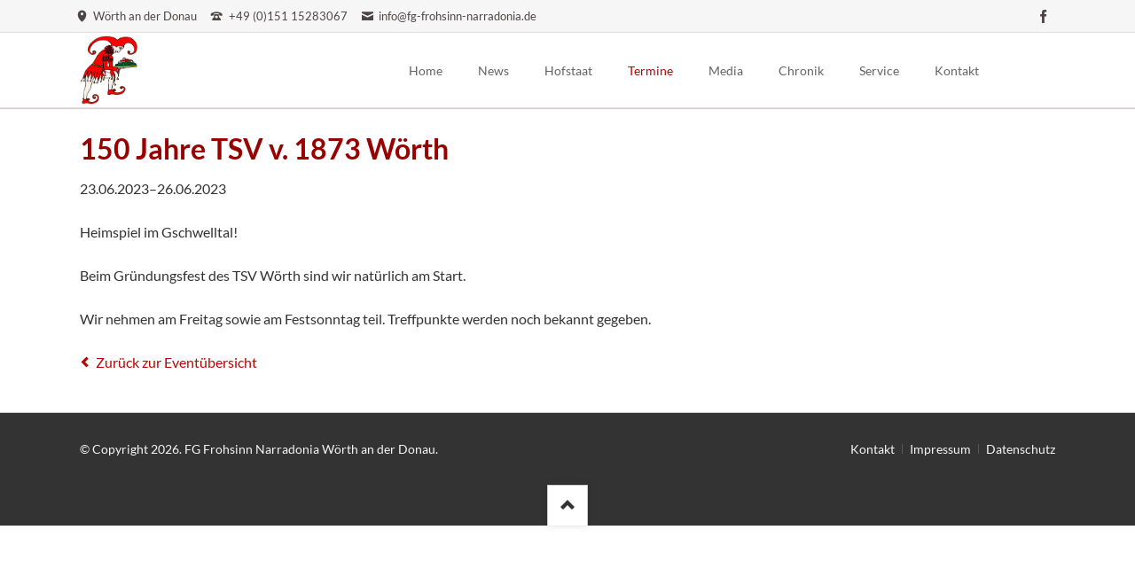

--- FILE ---
content_type: text/html; charset=UTF-8
request_url: https://fg-frohsinn-narradonia.de/termine/uebersicht-termine/termine-details/150-jahre-tsv-v-1873-woerth.html
body_size: 2982
content:
<!DOCTYPE html>
<html lang="de">
<head>
<meta charset="UTF-8">
<title>150 Jahre TSV v. 1873 Wörth - Faschingsgesellschaft Frohsinn Narradonia Wörth a. d. Donau</title>
<base href="https://fg-frohsinn-narradonia.de/">
<meta name="robots" content="index,follow">
<meta name="description" content="Heimspiel im Gschwelltal! Beim Gründungsfest des TSV Wörth sind wir natürlich am Start. Wir nehmen am Freitag sowie am Festsonntag teil. Treffpunkte werden noch bekannt gegeben.">
<meta name="generator" content="Contao Open Source CMS">
<link rel="canonical" href="https://fg-frohsinn-narradonia.de/termine/uebersicht-termine/termine-details/150-jahre-tsv-v-1873-woerth.html">
<meta name="viewport" content="width=device-width,initial-scale=1.0,shrink-to-fit=no,viewport-fit=cover">
<link rel="stylesheet" href="assets/css/icons.min.css,columns.css,colorbox.min.css,tablesorter.min.css,n...-86876223.css"><script src="assets/js/jquery.min.js,modernizr.min.js-b49e4da3.js"></script>
</head>
<body id="top" class="tao-no-sidebar tao-fullwidth">
<div class="page">
<header class="page-header">
<div class="header-bar">
<div class="header-bar-inner"><ul class="icon-links ce_rsce_tao_icon_links header-links">
<li>
<a href="https://www.google.com/maps/place/Hochbergstra%C3%9Fe+5A,+93086+W%C3%B6rth+an+der+Donau/@49.0007038,12.4097586,21z/data=!4m5!3m4!1s0x479fdfb61bdff17b:0x56925434af350adf!8m2!3d49.0007721!4d12.4098087" data-icon="&#xe0d3;">
<span class="icon-links-label">Wörth an der Donau</span>
</a>
</li>
<li>
<a href="" data-icon="&#xe0e6;">
<span class="icon-links-label">+49 &#40;0&#41;151 15283067</span>
</a>
</li>
<li>
<a href="mailto:info@fg-frohsinn-narradonia.de" data-icon="&#xe0cd;">
<span class="icon-links-label">info@fg-frohsinn-narradonia.de</span>
</a>
</li>
</ul>
<ul class="icon-links ce_rsce_tao_icon_links header-links -right -secondary">
<li>
<a href="https://www.facebook.com/FrohsinnNarradonia/" data-icon="&#xe076;" style=" background-color: #3b5998">
<span class="icon-links-label">Facebook</span>
</a>
</li>
</ul>
</div>
</div>
<div class="header-navigation">
<div class="header-navigation-inner">
<!-- indexer::stop -->
<div class="ce_rsce_tao_logo logo">
<a href="faschingsgesellschaft-frohsinn-narradonia-woerth-a-d-donau-e-v.html">
<img src="files/fg-frohsinn-narradonia/img/narradonia_logo.png" width="171" height="200" alt="Faschingsgesellschaft Frohsinn Narradonia Wörth a.d. Donau e.V.">
</a>
</div>
<!-- indexer::continue -->
<!-- indexer::stop -->
<nav class="mod_rocksolid_mega_menu main-navigation block" id="main-navigation">
<a href="termine/uebersicht-termine/termine-details/150-jahre-tsv-v-1873-woerth.html#skipNavigation37" class="invisible">Navigation überspringen</a>
<ul class="level_1">
<li class="first">
<a href="./" title="Fasching im Landkreis Regensburg" class="first" itemprop="url"><span itemprop="name">Home</span>
</a>
</li>
<li class="">
<a href="news.html" title="Aktuelle Nachrichen der Wörther Narren" class="" itemprop="url"><span itemprop="name">News</span>
</a>
</li>
<li class="submenu">
<a href="hofstaat/praesidium.html" title="Hofstaat und Elferrat" class="submenu" aria-haspopup="true" itemprop="url"><span itemprop="name">Hofstaat</span>
</a>
<ul class="level_2">
<li class="first">
<a href="hofstaat/praesidium.html" title="Präsidium" class="first" itemprop="url"><span itemprop="name">Präsidium</span>
</a>
</li>
<li class="">
<a href="hofstaat/prinzenpaar.html" title="Prinzenpaar" class="" itemprop="url"><span itemprop="name">Prinzenpaar</span>
</a>
</li>
<li class="">
<a href="hofstaat/elferrat-hofdamen.html" title="Elferrat / Hofdamen" class="" itemprop="url"><span itemprop="name">Elferrat / Hofdamen</span>
</a>
</li>
<li class="">
<a href="hofstaat/maennerballett.html" title="Männerballett" class="" itemprop="url"><span itemprop="name">Männerballett</span>
</a>
</li>
<li class="">
<a href="hofstaat/prinzengarde.html" title="Prinzengarde" class="" itemprop="url"><span itemprop="name">Prinzengarde</span>
</a>
</li>
<li class="">
<a href="hofstaat/jugendgarde.html" title="Jugendgarde" class="" itemprop="url"><span itemprop="name">Jugendgarde</span>
</a>
</li>
<li class="">
<a href="hofstaat/kindergarde.html" title="Kindergarde" class="" itemprop="url"><span itemprop="name">Kindergarde</span>
</a>
</li>
<li class="">
<a href="hofstaat/bambinigarde.html" title="Bambinigarde" class="" itemprop="url"><span itemprop="name">Bambinigarde</span>
</a>
</li>
<li class="last">
<a href="hofstaat/ehrenmitglieder.html" title="Ehrenmitglieder" class="last" itemprop="url"><span itemprop="name">Ehrenmitglieder</span>
</a>
</li>
</ul>
</li>
<li class="submenu trail">
<a href="termine.html" title="Termin Übersicht" class="submenu trail" aria-haspopup="true" itemprop="url"><span itemprop="name">Termine</span>
</a>
<ul class="level_2">
<li class="sibling first">
<a href="termine/uebersicht-termine/auftrittsplanung.html" title="Auftritte der Faschingsgesellschaft" class="sibling first" itemprop="url"><span itemprop="name">Auftrittsplanung</span>
</a>
</li>
<li class="sibling last">
<a href="termine/trainingszeiten.html" title="Training der Garden" class="sibling last" itemprop="url"><span itemprop="name">Trainingszeiten</span>
</a>
</li>
</ul>
</li>
<li class="submenu">
<a href="media/bilder.html" title="Media" class="submenu" aria-haspopup="true" itemprop="url"><span itemprop="name">Media</span>
</a>
<ul class="level_2">
<li class="first">
<a href="media/bilder.html" title="Bilder" class="first" itemprop="url"><span itemprop="name">Bilder</span>
</a>
</li>
<li class="">
<a href="media/videos.html" title="Videos" class="" itemprop="url"><span itemprop="name">Videos</span>
</a>
</li>
<li class="last">
<a href="media/pressenachrichten.html" title="Pressenachrichten" class="last" itemprop="url"><span itemprop="name">Pressenachrichten</span>
</a>
</li>
</ul>
</li>
<li class="submenu">
<a href="chronik.html" title="Chronik" class="submenu" aria-haspopup="true" itemprop="url"><span itemprop="name">Chronik</span>
</a>
<ul class="level_2">
<li class="first">
<a href="chronik/gruendungsgeschichte.html" title="Gründungsgeschichte" class="first" itemprop="url"><span itemprop="name">Gründungsgeschichte</span>
</a>
</li>
<li class="">
<a href="chronik/uebersicht-prinzenpaare.html" title="Übersicht Prinzenpaare" class="" itemprop="url"><span itemprop="name">Übersicht Prinzenpaare</span>
</a>
</li>
<li class="last">
<a href="chronik/uebersicht-orden.html" title="Übersicht Orden" class="last" itemprop="url"><span itemprop="name">Übersicht Orden</span>
</a>
</li>
</ul>
</li>
<li class="submenu">
<a href="service/downloads.html" title="Service" class="submenu" aria-haspopup="true" itemprop="url"><span itemprop="name">Service</span>
</a>
<ul class="level_2">
<li class="first">
<a href="service/downloads.html" title="Downloads" class="first" itemprop="url"><span itemprop="name">Downloads</span>
</a>
</li>
<li class="last">
<a href="service/links.html" title="Links" class="last" itemprop="url"><span itemprop="name">Links</span>
</a>
</li>
</ul>
</li>
<li class="submenu last">
<a href="kontakt.html" title="Kontakt" class="submenu last" aria-haspopup="true" itemprop="url"><span itemprop="name">Kontakt</span>
</a>
<ul class="level_2">
<li class="first">
<a href="kontakt/impressum.html" title="Impressum" class="first" itemprop="url"><span itemprop="name">Impressum</span>
</a>
</li>
<li class="last">
<a href="kontakt/datenschutz.html" title="Datenschutzerklärung" class="last" itemprop="url"><span itemprop="name">Datenschutz</span>
</a>
</li>
</ul>
</li>
</ul>
<a id="skipNavigation37" class="invisible">&nbsp;</a>
</nav>
<!-- indexer::continue -->
</div>
</div>
<div class="main-navigation-mobile">
<!-- indexer::stop -->
<nav class="mod_navigation block">
<a href="termine/uebersicht-termine/termine-details/150-jahre-tsv-v-1873-woerth.html#skipNavigation3" class="invisible">Navigation überspringen</a>
<ul class="level_1">
<li class="first"><a href="./" title="Fasching im Landkreis Regensburg" class="first">Home</a></li>
<li><a href="news.html" title="Aktuelle Nachrichen der Wörther Narren">News</a></li>
<li class="submenu"><a href="hofstaat/praesidium.html" title="Hofstaat und Elferrat" class="submenu" aria-haspopup="true">Hofstaat</a>
<ul class="level_2">
<li class="first"><a href="hofstaat/praesidium.html" title="Präsidium" class="first">Präsidium</a></li>
<li><a href="hofstaat/prinzenpaar.html" title="Prinzenpaar">Prinzenpaar</a></li>
<li><a href="hofstaat/elferrat-hofdamen.html" title="Elferrat / Hofdamen">Elferrat / Hofdamen</a></li>
<li><a href="hofstaat/maennerballett.html" title="Männerballett">Männerballett</a></li>
<li><a href="hofstaat/prinzengarde.html" title="Prinzengarde">Prinzengarde</a></li>
<li><a href="hofstaat/jugendgarde.html" title="Jugendgarde">Jugendgarde</a></li>
<li><a href="hofstaat/kindergarde.html" title="Kindergarde">Kindergarde</a></li>
<li><a href="hofstaat/bambinigarde.html" title="Bambinigarde">Bambinigarde</a></li>
<li class="last"><a href="hofstaat/ehrenmitglieder.html" title="Ehrenmitglieder" class="last">Ehrenmitglieder</a></li>
</ul>
</li>
<li class="submenu trail"><a href="termine.html" title="Termin Übersicht" class="submenu trail" aria-haspopup="true">Termine</a>
<ul class="level_2">
<li class="sibling first"><a href="termine/uebersicht-termine/auftrittsplanung.html" title="Auftritte der Faschingsgesellschaft" class="sibling first">Auftrittsplanung</a></li>
<li class="sibling last"><a href="termine/trainingszeiten.html" title="Training der Garden" class="sibling last">Trainingszeiten</a></li>
</ul>
</li>
<li class="submenu"><a href="media/bilder.html" title="Media" class="submenu" aria-haspopup="true">Media</a>
<ul class="level_2">
<li class="first"><a href="media/bilder.html" title="Bilder" class="first">Bilder</a></li>
<li><a href="media/videos.html" title="Videos">Videos</a></li>
<li class="last"><a href="media/pressenachrichten.html" title="Pressenachrichten" class="last">Pressenachrichten</a></li>
</ul>
</li>
<li class="submenu"><a href="chronik.html" title="Chronik" class="submenu" aria-haspopup="true">Chronik</a>
<ul class="level_2">
<li class="first"><a href="chronik/gruendungsgeschichte.html" title="Gründungsgeschichte" class="first">Gründungsgeschichte</a></li>
<li><a href="chronik/uebersicht-prinzenpaare.html" title="Übersicht Prinzenpaare">Übersicht Prinzenpaare</a></li>
<li class="last"><a href="chronik/uebersicht-orden.html" title="Übersicht Orden" class="last">Übersicht Orden</a></li>
</ul>
</li>
<li class="submenu"><a href="service/downloads.html" title="Service" class="submenu" aria-haspopup="true">Service</a>
<ul class="level_2">
<li class="first"><a href="service/downloads.html" title="Downloads" class="first">Downloads</a></li>
<li class="last"><a href="service/links.html" title="Links" class="last">Links</a></li>
</ul>
</li>
<li class="submenu last"><a href="kontakt.html" title="Kontakt" class="submenu last" aria-haspopup="true">Kontakt</a>
<ul class="level_2">
<li class="first"><a href="kontakt/impressum.html" title="Impressum" class="first">Impressum</a></li>
<li class="last"><a href="kontakt/datenschutz.html" title="Datenschutzerklärung" class="last">Datenschutz</a></li>
</ul>
</li>
</ul>
<a id="skipNavigation3" class="invisible">&nbsp;</a>
</nav>
<!-- indexer::continue -->
</div>			</header>
<div class="custom">
<div id="Tagline">
<div class="inside">
<div class="tagline">
<div class="tagline-inner">
</div>
</div>  </div>
</div>
</div>
<div class="content-wrapper">
<main role="main" class="main-content">
<div class="mod_article block" id="article-60">
<div class="centered-wrapper ce_rsce_tao_centered_wrapper_start " style=" ">
<div class="centered-wrapper-inner">
<div class="mod_eventreader block">
<div class="event layout_full block bygone">
<h1>150 Jahre TSV v. 1873 Wörth</h1>
<p class="info"><time datetime="2023-06-23">23.06.2023–26.06.2023</time></p>
<div class="ce_text block">
<p>Heimspiel im Gschwelltal!</p>
<p>Beim Gründungsfest des TSV Wörth sind wir natürlich am Start.</p>
<p>Wir nehmen am Freitag sowie am Festsonntag teil. Treffpunkte werden noch bekannt gegeben.</p>
</div>
</div>
<!-- indexer::stop -->
<p class="back"><a href="termine.html" title="Zurück zur Eventübersicht">Zurück zur Eventübersicht</a></p>
<!-- indexer::continue -->
</div>
</div>
</div>
</div>
</main>
</div>
<footer class="page-footer">
<div class="centered-wrapper ce_rsce_tao_centered_wrapper_start  -border-top" style=" ">
<div class="centered-wrapper-inner">
<!-- indexer::stop -->
<p class="footer-copyright ce_rsce_tao_footer_copyright">
© Copyright 2026. FG Frohsinn Narradonia Wörth an der Donau.	</p>
<!-- indexer::continue -->
<!-- indexer::stop -->
<nav class="mod_customnav footer-links block">
<a href="termine/uebersicht-termine/termine-details/150-jahre-tsv-v-1873-woerth.html#skipNavigation48" class="invisible">Navigation überspringen</a>
<ul class="level_1">
<li class="first"><a href="kontakt.html" title="Kontakt" class="first">Kontakt</a></li>
<li><a href="kontakt/impressum.html" title="Impressum">Impressum</a></li>
<li class="last"><a href="kontakt/datenschutz.html" title="Datenschutzerklärung" class="last">Datenschutz</a></li>
</ul>
<a id="skipNavigation48" class="invisible">&nbsp;</a>
</nav>
<!-- indexer::continue -->
</div>
</div>
<!-- indexer::stop -->
<a href="termine/uebersicht-termine/termine-details/150-jahre-tsv-v-1873-woerth.html#top" class="footer-top-link ce_rsce_tao_footer_top">
<span>Nach</span> <span>oben</span>
</a>
<!-- indexer::continue -->
</footer>
</div>
<script src="assets/jquery-ui/js/jquery-ui.min.js?v=1.13.1"></script>
<script>jQuery(function($){$(document).accordion({heightStyle:'content',header:'.toggler',collapsible:!0,create:function(event,ui){ui.header.addClass('active');$('.toggler').attr('tabindex',0)},activate:function(event,ui){ui.newHeader.addClass('active');ui.oldHeader.removeClass('active');$('.toggler').attr('tabindex',0)}})})</script>
<script src="assets/colorbox/js/colorbox.min.js?v=1.6.6"></script>
<script>jQuery(function($){$('a[data-lightbox]').map(function(){$(this).colorbox({loop:!1,rel:$(this).attr('data-lightbox'),maxWidth:'95%',maxHeight:'95%'})})})</script>
<script src="assets/tablesorter/js/tablesorter.min.js?v=2.31.3"></script>
<script>jQuery(function($){$('.ce_table .sortable').each(function(i,table){var attr=$(table).attr('data-sort-default'),opts={},s;if(attr){s=attr.split('|');opts={sortList:[[s[0],s[1]=='desc'|0]]}}
$(table).tablesorter(opts)})})</script>
<script src="files/tao/js/script.js"></script>
<script type="application/ld+json">
[
    {
        "@context": "https:\/\/schema.org",
        "@graph": [
            {
                "@type": "WebPage"
            },
            {
                "@id": "#\/schema\/events\/495",
                "@type": "Event",
                "description": "<p>Heimspiel im Gschwelltal!<\/p>\n<p>Beim Gründungsfest des TSV Wörth sind wir natürlich am Start.<\/p>\n<p>Wir nehmen am Freitag sowie am Festsonntag teil. Treffpunkte werden noch bekannt gegeben.<\/p>",
                "name": "150 Jahre TSV v. 1873 Wörth",
                "startDate": "2023-06-23",
                "url": "termine\/uebersicht-termine\/termine-details\/150-jahre-tsv-v-1873-woerth.html"
            }
        ]
    },
    {
        "@context": "https:\/\/schema.contao.org",
        "@graph": [
            {
                "@type": "Page",
                "fePreview": false,
                "groups": [],
                "noSearch": false,
                "pageId": 50,
                "protected": false,
                "title": "150 Jahre TSV v. 1873 Wörth"
            }
        ]
    }
]
</script></body>
</html>